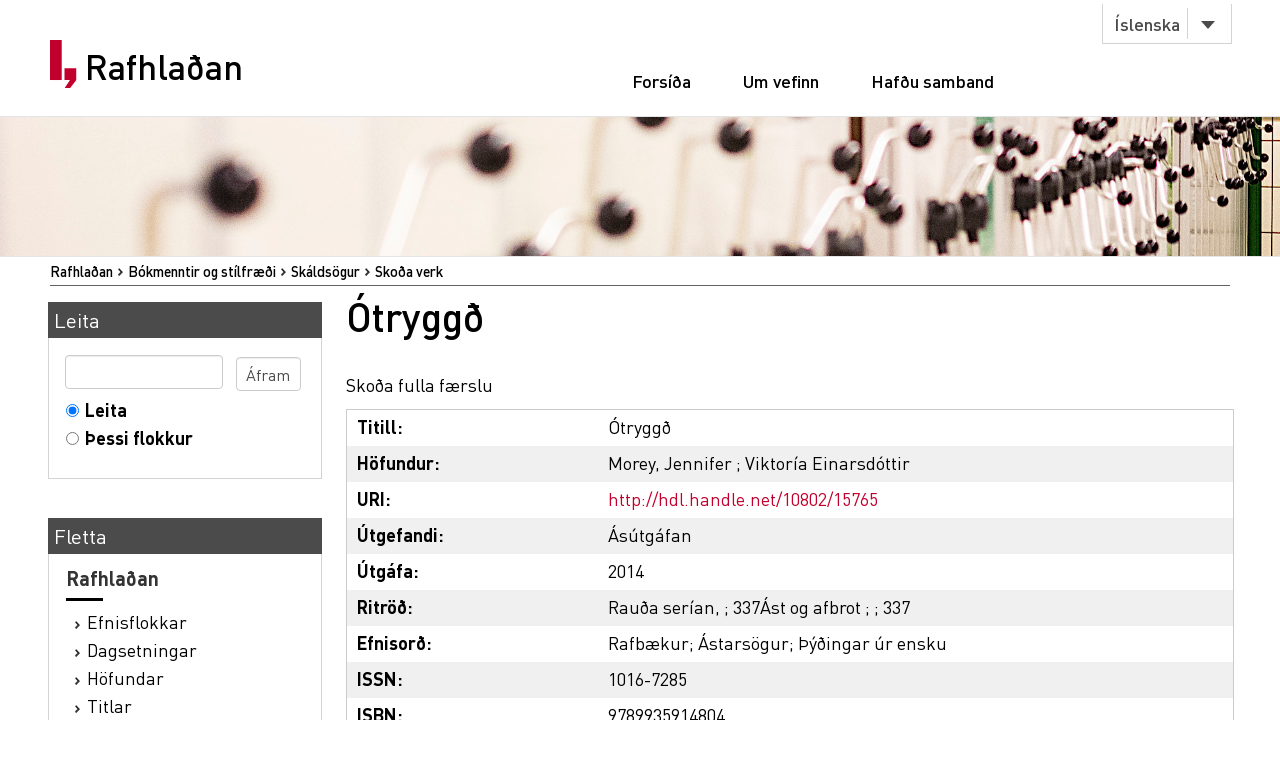

--- FILE ---
content_type: text/html;charset=utf-8
request_url: https://rafhladan.is/handle/10802/15765
body_size: 18093
content:
<?xml version="1.0" encoding="UTF-8"?>
<!DOCTYPE html PUBLIC "-//W3C//DTD XHTML 1.0 Strict//EN" "http://www.w3.org/TR/xhtml1/DTD/xhtml1-strict.dtd">
<html xmlns="http://www.w3.org/1999/xhtml">
<head>
<meta content="text/html; charset=UTF-8" http-equiv="Content-Type" />
<meta content="width=device-width, initial-scale=1" name="viewport" />
<meta name="Generator" content="DSpace 3.1" />
<link type="text/css" rel="stylesheet" media="screen" href="/themes/Lbs/lib/style.css?v=25" />
<link type="text/css" rel="stylesheet" media="screen" href="/themes/Lbs/lib/styles.css?v=25" />
<link type="text/css" rel="stylesheet" media="screen" href="/themes/Lbs/lib/jquery.autocomplete.css?v=25" />
<link type="application/opensearchdescription+xml" rel="search" href="https://rafhladan.is:443/description.xml" title="DSpace" />
<script type="text/javascript">
                        		// make selected language available to javascript
                        		var lbsLang = 'is';
                        
                                //Clear default text of emty text areas on focus
                                function tFocus(element)
                                {
                                        if (element.value == ' '){element.value='';}
                                }
                                //Clear default text of emty text areas on submit
                                function tSubmit(form)
                                {
                                        var defaultedElements = document.getElementsByTagName("textarea");
                                        for (var i=0; i != defaultedElements.length; i++){
                                                if (defaultedElements[i].value == ' '){
                                                        defaultedElements[i].value='';}}
                                }
                                //Disable pressing 'enter' key to submit a form (otherwise pressing 'enter' causes a submission to start over)
                                function disableEnterKey(e)
                                {
                                     var key;
                                
                                     if(window.event)
                                          key = window.event.keyCode;     //Internet Explorer
                                     else
                                          key = e.which;     //Firefox and Netscape
                                
                                     if(key == 13)  //if "Enter" pressed, then disable!
                                          return false;
                                     else
                                          return true;
                                }
            </script>
<script type="text/javascript" src="/themes/Lbs/lib/jquery-2.2.4.min.js"> </script>
<script type="text/javascript" src="/themes/Lbs/lib/bootstrap.min.js"> </script>
<script type="text/javascript" src="/themes/Lbs/lib/scrollreveal.min.js"> </script>
<script type="text/javascript" src="/themes/Lbs/lib/jquery.matchHeight-min.js"> </script>
<script type="text/javascript" src="/themes/Lbs/lib/scripts.js"> </script>
<script type="text/javascript" src="/themes/Lbs/lib/jquery-ui.min.js?v=25"> </script>
<script type="text/javascript" src="/themes/Lbs/lib/helper.js?v=25"> </script>
<script type="text/javascript" src="/themes/Lbs/lib/audb.js?v=25"> </script>
<script type="text/javascript" src="/themes/Lbs/lib/audb-metadata.js?v=25"> </script>
<script type="text/javascript">
	var lbsDspaceBaseURL='https://rafhladan.is';
	var lbsAudbBaseURL='https://lykilskra.landsbokasafn.is';
	var lbsAudbSuggestSubjectEnabled=true;
	var lbsAudbSuggestSubjectMinChars='2';
	var lbsAudbSuggestSubjectSearchMode='STARTS_WITH';
	var lbsAudbSuggestSubjectMaxResults='20';
	var lbsAudbSuggestSubjectPreferedTermsOnly=true;
	var lbsAudbVerifySubjectEnabled=true;
	var lbsAudbVerifySubjectIgnoreCase=false;
	var lbsAudbVerifySubjectPreferedTermsOnly=true;
	var lbsAudbSuggestAuthorEnabled=true;
	var lbsAudbSuggestAuthorMinChars='2';
	var lbsAudbSuggestAuthorSearchMode='STARTS_WITH';
	var lbsAudbSuggestAuthorMaxResults='20';
	var lbsAudbSuggestAuthorPreferedAuthorsOnly=true;
	var lbsAudbVerifyAuthorEnabled=true;
	var lbsAudbVerifyAuthorPreferedAuthorsOnly=true;
</script>

<script async="async" src="https://www.googletagmanager.com/gtag/js?id=G-Q6JSE7YK72"> </script>
<script>
				  window.dataLayer = window.dataLayer || [];
				  function gtag(){dataLayer.push(arguments);}
				  gtag('js', new Date());
				  gtag('config', 'G-Q6JSE7YK72');</script>
<script src="https://t.landsbokasafn.is/js/script.outbound-links.js" data-domain="rafhladan.is" defer="defer"> </script>
<title>Rafhlaðan - 
                Ótryggð</title>
<link rel="schema.DCTERMS" href="http://purl.org/dc/terms/" />
<link rel="schema.DC" href="http://purl.org/dc/elements/1.1/" />
<meta name="DC.creator" content="Morey, Jennifer" xml:lang="is" />
<meta name="DCTERMS.dateAccepted" content="2018-07-09T09:01:58Z" scheme="DCTERMS.W3CDTF" />
<meta name="DCTERMS.issued" content="2014" scheme="DCTERMS.W3CDTF" />
<meta name="DC.identifier" content="9789935914804" />
<meta name="DC.identifier" content="1016-7285" />
<meta name="DC.identifier" content="http://hdl.handle.net/10802/15765" scheme="DCTERMS.URI" />
<meta name="DC.description" content="Gefið út í október 2014" xml:lang="is" />
<meta name="DC.description" content="Á frummáli : A rancher's dangerous affair" xml:lang="is" />
<meta name="DCTERMS.extent" content="1 rafrænt gagn (175 bls.)." xml:lang="is" />
<meta name="DC.language" content="is" scheme="DCTERMS.RFC1766" />
<meta name="DC.publisher" content="Ásútgáfan" xml:lang="is" />
<meta name="DC.relation" content="Rauða serían, ; 337" />
<meta name="DC.relation" content="Ást og afbrot ; ; 337" />
<meta name="DC.subject" content="Rafbækur" xml:lang="is" />
<meta name="DC.subject" content="Ástarsögur" xml:lang="is" />
<meta name="DC.subject" content="Þýðingar úr ensku" xml:lang="is" />
<meta name="DC.title" content="Ótryggð" xml:lang="is" />
<meta name="DCTERMS.alternative" content="A rancher's dangerous affair." xml:lang="is" />
<meta name="DC.type" content="Bók" xml:lang="is" />
<meta name="DC.description" content="10000-01-01#ALL" xml:lang="is" />
<meta name="DC.date" content="10000-01-01" scheme="DCTERMS.W3CDTF" />
<meta name="DC.identifier" content="991009819659706886" />
<meta name="DC.contributor" content="Viktoría Einarsdóttir" xml:lang="is" />

<meta content="Ásútgáfan" name="citation_publisher" />
<meta content="9789935914804" name="citation_isbn" />
<meta content="Rafbækur; Ástarsögur; Þýðingar úr ensku; Bók" name="citation_keywords" />
<meta content="is" name="citation_language" />
<meta content="https://rafhladan.is/bitstream/10802/15765/1/Otryggd.PDF" name="citation_pdf_url" />
<meta content="Morey, Jennifer" name="citation_authors" />
<meta content="2014" name="citation_date" />
<meta content="https://rafhladan.is/handle/10802/15765" name="citation_abstract_html_url" />
<meta content="Ótryggð" name="citation_title" />
<meta content="1016-7285" name="citation_issn" />
<link type="image/x-icon" href="/themes/Lbs/images/favicon.ico" rel="shortcut icon" />
<link type="image/x-icon" href="/themes/Lbs/images/favicon.ico" rel="icon" />
</head>
<body>
<div id="wrapper">
<div style="z-index:5000;" id="header">
<div class="container">
<div class="row">
<div class="col-md-3 col-sm-4">
<strong class="logo type2">
<a href="/">
			                Rafhlaðan
		            	</a>
</strong>
</div>
<div class="col-md-9 col-sm-8">
<nav class="nav-bar">
<div class="tools">
<div class="lang">
<a class="btn btn-default btn-select" data-toggle="dropdown" href="#">
											Íslenska
										</a>
<ul class="dropdown-menu">
<li>
<a href="/?lbs-lang=en">
											English
										</a>
</li>
<li>
<a href="/?lbs-lang=is">
											Íslenska
										</a>
</li>
</ul>
</div>
</div>
<ul id="main-nav">
<li style="margin-left:5px;" class="">
<a href="/">Forsíða</a>
</li>
<li class="">
<a href="/?lbs-additional-page=about">Um vefinn</a>
</li>
<li class="">
<a href="/?lbs-additional-page=contact">Hafðu samband</a>
</li>
</ul>
</nav>
<span class="btn-menu visible-xs">
<span>menu</span>
</span>
</div>
</div>
</div>
</div>
<figure class="visual bg-img type2">
<img alt="#" src="/themes/Lbs/images/img-12.jpg" />
</figure>
<section class="">
<div class="container">
<div id="ds-header-trail">
<ul id="ds-trail">
<li class="ds-trail-link first-link ">
<a href="/">Rafhlaðan</a>
</li>
<li class="ds-trail-link ">
<a href="/handle/10802/3449">Bókmenntir og stílfræði</a>
</li>
<li class="ds-trail-link ">
<a href="/handle/10802/3454">Skáldsögur</a>
</li>
<li class="ds-trail-link last-link">Skoða verk</li>
</ul>
</div>
<div class="row row-28">
<div id="ds-body">
<h1 class="ds-div-head">Ótryggð</h1>
<div id="aspect_artifactbrowser_ItemViewer_div_item-view" class="ds-static-div primary">
<p class="ds-paragraph item-view-toggle item-view-toggle-top">
<a href="/handle/10802/15765?show=full">Skoða fulla færslu</a>
</p>
<!-- External Metadata URL: cocoon://metadata/handle/10802/15765/mets.xml?rightsMDTypes=METSRIGHTS-->
<table xmlns:oreatom="http://www.openarchives.org/ore/atom/" xmlns:ore="http://www.openarchives.org/ore/terms/" xmlns:atom="http://www.w3.org/2005/Atom" class="ds-includeSet-table">
<tr class="ds-table-row even">
<td>
<span class="bold">Titill: </span>
</td>
<td>
<span class="Z3988" title="ctx_ver=Z39.88-2004&amp;rft_val_fmt=info%3Aofi%2Ffmt%3Akev%3Amtx%3Adc&amp;rft_id=9789935914804&amp;rft_id=1016-7285&amp;rft_id=http%3A%2F%2Fhdl.handle.net%2F10802%2F15765&amp;rft_id=991009819659706886&amp;rfr_id=info%3Asid%2Fdspace.org%3Arepository&amp;rft.creator=Morey%2C+Jennifer&amp;rft.date=2018-07-09T09%3A01%3A58Z&amp;rft.date=2014&amp;rft.identifier=9789935914804&amp;rft.identifier=1016-7285&amp;rft.identifier=http%3A%2F%2Fhdl.handle.net%2F10802%2F15765&amp;rft.format=1+rafr%C3%A6nt+gagn+%28175+bls.%29.&amp;rft.language=is&amp;rft.relation=Rau%C3%B0a+ser%C3%ADan%2C+%3B+337&amp;rft.relation=%C3%81st+og+afbrot+%3B+%3B+337&amp;rft.title=A+rancher%27s+dangerous+affair.&amp;rft.date=10000-01-01&amp;rft.identifier=991009819659706886&amp;rft.contributor=Viktor%C3%ADa+Einarsd%C3%B3ttir">Ótryggð</span>Ótryggð</td>
</tr>
<tr class="ds-table-row odd">
<td>
<span class="bold">Höfundur:</span>
</td>
<td>
<span>
<a class="black" href="/browse?type=author&amp;value=Morey, Jennifer">Morey, Jennifer</a>
</span>; <span>
<a class="black" href="/browse?type=author&amp;value=Viktoría Einarsdóttir">Viktoría Einarsdóttir</a>
</span>
</td>
</tr>
<tr class="ds-table-row even">
<td>
<span class="bold">URI:</span>
</td>
<td>
<a href="http://hdl.handle.net/10802/15765">http://hdl.handle.net/10802/15765</a>
</td>
</tr>
<tr class="ds-table-row odd">
<td>
<span class="bold">Útgefandi:</span>
</td>
<td>
<a class="black" href="/browse?type=publisher&amp;value=Ásútgáfan">Ásútgáfan</a>
</td>
</tr>
<tr class="ds-table-row even">
<td>
<span class="bold">Útgáfa:</span>
</td>
<td>2014</td>
</tr>
<tr class="ds-table-row odd">
<td>
<span class="bold">Ritröð:
	                	</span>
</td>
<td>Rauða serían, ; 337Ást og afbrot ; ; 337</td>
</tr>
<tr class="ds-table-row even">
<td>
<span class="bold">Efnisorð:
	                	</span>
</td>
<td>
<a class="black" href="/browse?type=subject&amp;value=Rafbækur">Rafbækur</a>; <a class="black" href="/browse?type=subject&amp;value=Ástarsögur">Ástarsögur</a>; <a class="black" href="/browse?type=subject&amp;value=Þýðingar úr ensku">Þýðingar úr ensku</a>
</td>
</tr>
<tr class="ds-table-row odd">
<td>
<span class="bold">ISSN:</span>
</td>
<td>1016-7285</td>
</tr>
<tr class="ds-table-row even">
<td>
<span class="bold">ISBN:</span>
</td>
<td>9789935914804</td>
</tr>
<tr class="ds-table-row odd">
<td>
<span class="bold">Tungumál:</span>
</td>
<td>
              			Íslenska
              		</td>
</tr>
<tr class="ds-table-row even">
<td>
<span class="bold">Tegund:</span>
</td>
<td>Bók</td>
</tr>
<tr class="ds-table-row odd">
<td>
<span class="bold">Gegnir ID:</span>
</td>
<td>
<a class="black" href="https://leitir.is/discovery/fulldisplay?vid=354ILC_NETWORK:10000_UNION&amp;context=L&amp;docid=alma991009819659706886">991009819659706886</a>
</td>
</tr>
<tr class="ds-table-row even">
<td>
<span class="bold">Athugasemdir:</span>
</td>
<td>Gefið út í október 2014<hr class="metadata-seperator" />Á frummáli : A rancher's dangerous affair</td>
</tr>
</table>
<span xmlns:oreatom="http://www.openarchives.org/ore/atom/" xmlns:ore="http://www.openarchives.org/ore/terms/" xmlns:atom="http://www.w3.org/2005/Atom" class="Z3988" title="ctx_ver=Z39.88-2004&amp;rft_val_fmt=info%3Aofi%2Ffmt%3Akev%3Amtx%3Adc&amp;rft_id=9789935914804&amp;rft_id=1016-7285&amp;rft_id=http%3A%2F%2Fhdl.handle.net%2F10802%2F15765&amp;rft_id=991009819659706886&amp;rfr_id=info%3Asid%2Fdspace.org%3Arepository&amp;rft.creator=Morey%2C+Jennifer&amp;rft.date=2018-07-09T09%3A01%3A58Z&amp;rft.date=2014&amp;rft.identifier=9789935914804&amp;rft.identifier=1016-7285&amp;rft.identifier=http%3A%2F%2Fhdl.handle.net%2F10802%2F15765&amp;rft.format=1+rafr%C3%A6nt+gagn+%28175+bls.%29.&amp;rft.language=is&amp;rft.relation=Rau%C3%B0a+ser%C3%ADan%2C+%3B+337&amp;rft.relation=%C3%81st+og+afbrot+%3B+%3B+337&amp;rft.title=A+rancher%27s+dangerous+affair.&amp;rft.date=10000-01-01&amp;rft.identifier=991009819659706886&amp;rft.contributor=Viktor%C3%ADa+Einarsd%C3%B3ttir">
	    ﻿ 
        </span>
<h2>Skrár</h2>
<table class="ds-table file-list">
<tr class="ds-table-header-row">
<th>Skrá</th>
<th>Stærð</th>
<th>Skráartegund</th>
<th>Skoða</th>
<th>Lýsing</th>
</tr>
<tr class="ds-table-row odd ">
<td>Otryggd.PDF</td>
<td>4.115Mb</td>
<td>PDF</td>
<td>Aðgangur lokaður</td>
<td>Heildartexti</td>
</tr>
</table>
<h3 class="ds-list-head">Þetta verk birtist í eftirfarandi flokki:</h3>
<ul class="ds-referenceSet-list">
<!-- External Metadata URL: cocoon://metadata/handle/10802/3454/mets.xml-->
<li>
<a href="/handle/10802/3454">Skáldsögur</a> [2960]</li>
</ul>
<p class="ds-paragraph item-view-toggle item-view-toggle-bottom">
<a href="/handle/10802/15765?show=full">Skoða fulla færslu</a>
</p>
</div>
</div>
<div id="ds-options">
<h3 class="ds-option-set-head" id="ds-search-option-head">Leita</h3>
<div class="ds-option-set" id="ds-search-option">
<form method="post" id="ds-search-form" action="/discover">
<fieldset>
<input type="text" class="ds-text-field " name="query" />
<input value="Áfram" type="submit" name="submit" class="ds-button-field " onclick="&#10;                                    var radio = document.getElementById(&quot;ds-search-form-scope-container&quot;);&#10;                                    if (radio != undefined &amp;&amp; radio.checked)&#10;                                    {&#10;                                    var form = document.getElementById(&quot;ds-search-form&quot;);&#10;                                    form.action=&#10;                                &quot;/handle/&quot; + radio.value + &quot;/discover&quot; ; &#10;                                    }&#10;                                " />
<label>
<input checked="checked" value="" name="scope" type="radio" id="ds-search-form-scope-all" />Leita</label>
<br />
<label>
<input name="scope" type="radio" id="ds-search-form-scope-container" value="10802/3454" />Þessi flokkur</label>
</fieldset>
</form>
</div>
<h3 class="ds-option-set-head">Fletta</h3>
<div id="aspect_viewArtifacts_Navigation_list_browse" class="ds-option-set">
<ul class="ds-options-list">
<li>
<h4 class="ds-sublist-head">Rafhlaðan</h4>
<ul class="ds-simple-list">
<li>
<a href="/community-list">Efnisflokkar</a>
</li>
<li>
<a href="/browse?type=dateissued">Dagsetningar</a>
</li>
<li>
<a href="/browse?type=author">Höfundar</a>
</li>
<li>
<a href="/browse?type=title">Titlar</a>
</li>
<li>
<a href="/browse?type=subject">Efnisorð</a>
</li>
<li>
<a href="/browse?type=publisher">Útgefendur</a>
</li>
</ul>
</li>
<li>
<h4 class="ds-sublist-head">Þessi undirflokkur</h4>
<ul class="ds-simple-list">
<li>
<a href="/handle/10802/3454/browse?type=dateissued">Dagsetningar</a>
</li>
<li>
<a href="/handle/10802/3454/browse?type=author">Höfundar</a>
</li>
<li>
<a href="/handle/10802/3454/browse?type=title">Titlar</a>
</li>
<li>
<a href="/handle/10802/3454/browse?type=subject">Efnisorð</a>
</li>
<li>
<a href="/handle/10802/3454/browse?type=publisher">Útgefendur</a>
</li>
</ul>
</li>
</ul>
</div>
</div>

<div style="clear:left;background-color:white;">
		                    	 
		                    </div>
</div>
</div>
</section>
<footer id="footer">
<div class="container">
<div class="row row-56">
<div class="col-md-4 col-sm-6 col-xs-12">
<div class="head">
<h3>Rafhlaðan.is</h3>
</div>
<ul class="footer-nav">
<li>
<a href="/">Forsíða</a>
</li>
<li>
<a href="/?lbs-additional-page=about">Um vefinn</a>
</li>
<li>
<a href="/?lbs-additional-page=contact">Hafðu samband</a>
</li>
</ul>
</div>
<div class="col-md-4 hidden-sm hidden-xs">
<div class="head">
<h4>Skyldir vefir</h4>
</div>
<ul class="footer-nav">
<li>
<a href="https://skil.landsbokasafn.is">Rafræn skil</a>
</li>
<li>
<a href="https://leitir.is">Leitir.is</a>
</li>
<li>
<a class="see-more" href="https://landsbokasafn.is/index.php/vefir-safnsins">Sjá fleiri</a>
</li>
</ul>
</div>
<div class="col-md-4 col-sm-6 col-xs-12">
<div class="head">
<figure class="logo">
<a href="https://landsbokasafn.is">
<img alt="Landsbókasafn Íslands Háskólabókasafn" src="/themes/Lbs/images/logo-footer.png" />
</a>
</figure>
</div>
<address>Arngrímsgötu 3. 107 Reykjavík</address>
<p>
<strong>
<a href="tel:+3545255600">Sími / tel: + 354 525 5600</a>
</strong>
</p>
<p>
<strong>
<span data-len="landsbokasafn.is" data-notandi="rafhladan" class="tpostur">rafhladan (hjá) landsbokasafn.is</span>
</strong>
</p>
</div>
</div>
</div>
</footer>
</div>
</body>
</html>
